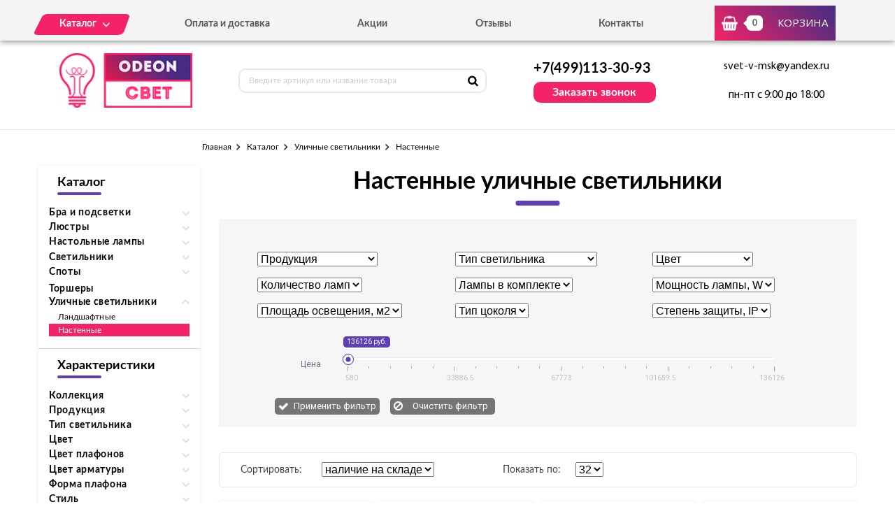

--- FILE ---
content_type: text/html; charset=UTF-8
request_url: https://odeon-svet.ru/katalog/ulichnye-svetilniki-nastennye?page=2
body_size: 11806
content:
<!DOCTYPE html>
<html lang="ru">
<head>
  <meta charset="utf-8">

  <link rel="stylesheet" type="text/css" href="/assets/6a07b225/listview/styles.css" />
<link rel="stylesheet" type="text/css" href="/assets/a9141c99/pager.css" />
<title>Уличный настенный светильник Odeon Light купить в Москве по цене от «Odeon-svet» - страница №2</title>
  <meta name="description" content="Настенные уличные светильники - страница №2" />
  <meta name="keywords" content="Настенные уличные светильники - страница №2" />

  <link rel="shortcut icon" href="/img/favicon.ico" type="image/x-icon">
  <meta http-equiv="X-UA-Compatible" content="IE=edge">
  <meta name="viewport" content="width=device-width, initial-scale=1, maximum-scale=1">
  <meta name = "format-detection" content = "telephone=no">
  <link href="https://fonts.googleapis.com/css?family=Montserrat:400,600,700,800|Open+Sans|Roboto&amp;subset=cyrillic" rel="stylesheet">
  <link rel="stylesheet" href="/libs/fancybox/jquery.fancybox.css">
  <link rel="stylesheet" href="/libs/swiper/swiper.css">
  <link rel="stylesheet" href="/libs/jquery-ui/jquery-ui.min.css">
  <link rel="stylesheet" href="/libs/jQueryFormStylerMaster/jquery.formstyler.css">
  <link rel="stylesheet" href="/css/normalize.css">
  <link rel="stylesheet" href="/css/fonts.css">
  <link rel="stylesheet" href="/css/main.css">

  <script async src="https://www.googletagmanager.com/gtag/js?id=UA-156837008-1"></script>
  <script>
    window.dataLayer = window.dataLayer || [];
    function gtag(){dataLayer.push(arguments);}
    gtag('js', new Date());

    gtag('config', 'UA-156837008-1');
  </script>

</head><body>

<div class="site-wrap">
    <header class="main-header">
        <div class="main-header-wrap1">
            <div class="container">
                <div class="main-header-flex-container1">
                    <nav class="main-header-nav"><ul class="main-header-list" id="menu1"><li class="link-menu"><a href='/katalog' class=""><span>Каталог</span></a><ul style="display: none" class="hidden_list1 menu-style1"><li><a href='/katalog/bra-i-podsvetki' class="">Бра и подсветки</a></li><li><a href='/katalog/lyustry-odeon' class="">Люстры</a></li><li><a href='/katalog/nastolnye-lampy-odeon' class="">Настольные лампы</a></li><li><a href='/katalog/svetilniki-odeon' class="">Светильники</a></li><li><a href='/katalog/spoty-odeon' class="">Споты</a></li><li><a href='/katalog/torshery-odeon' class="">Торшеры</a></li><li><a href='/katalog/ulichnye-svetilniki-odeon' class="">Уличное освещение</a></li></ul></li><li><a href='/oplata-i-dostavka' class="">Оплата и доставка</a></li><li><a href='/akcii' class="">Акции</a></li><li><a href='/otzyvy' class="">Отзывы</a></li><li><a href='/kontakty' class="">Контакты</a></li></ul></nav>
                    <div class="main-header-bascket-wrap">
                        <a href="/cart" class="main-header-bascket fancybox">
                            <b id="top_basket">0</b>
                            <span>Корзина</span>
                        </a>
                    </div>
                    <div class="menuToggle"></div>
                </div>
            </div>
            <div class="menu"><ul class="menu-list1"><li><a href='/katalog' class="mobdop ">Каталог</a><ul class="menu-list2"><li><a href='/katalog/bra-i-podsvetki' class="">Бра и подсветки</a></li><li><a href='/katalog/lyustry-odeon' class="">Люстры</a></li><li><a href='/katalog/nastolnye-lampy-odeon' class="">Настольные лампы</a></li><li><a href='/katalog/svetilniki-odeon' class="">Светильники</a></li><li><a href='/katalog/spoty-odeon' class="">Споты</a></li><li><a href='/katalog/torshery-odeon' class="">Торшеры</a></li><li><a href='/katalog/ulichnye-svetilniki-odeon' class="">Уличное освещение</a></li></ul></li><li><a href='/oplata-i-dostavka' class="">Оплата и доставка</a></li><li><a href='/akcii' class="">Акции</a></li><li><a href='/otzyvy' class="">Отзывы</a></li><li><a href='/kontakty' class="">Контакты</a></li></ul></div>
        </div>
        <div class="main-header-wrap2">
            <div class="container">
                <div class="main-header-flex-container2">
                    <a href="/" class="main-header-logo">
                        <img src="/images/info/logo_1575985064.png" alt="Логотип">
                    </a>
                    <div class="main-header-serch">
                        <form action="/search" class="main-header-search-form" method="GET" id="topcleversearch">
                            <input type="search" name="q" id="queryfastclever" placeholder="Введите артикул или название товара">
                            <button class="search-btn" type="submit"></button>
                        </form>
                    </div>
                    <div class="main-header-feedback">
                        <div class="main-header-feedback-wrap1">
                            <a href="tel:+7(499)113-30-93" class="main-header-tel">+7(499)113-30-93</a>
                        </div>
                        <div class="main-header-feedback-wrap2">
                            <a data-fancybox data-src="#popup-feedback-fancybox" class="btn1">Заказать звонок</a>
                        </div>
                    </div>
                    <div class="main-header-info">
                        <a href="mailto:svet-v-msk@yandex.ru">svet-v-msk@yandex.ru</a>
                        <span>пн-пт с 9:00 до 18:00</span>
                    </div>
                </div>
            </div>
        </div>
    </header>    <main>
        <section class="breadcrumbs">
    <div class="container">
        <ul class="breadcrumbs-list">
<li><a href="/">Главная</a></li><li><a href="/katalog" title="">Каталог</a></li><li><a href="/katalog/ulichnye-svetilniki-odeon" title="Уличные светильники, Уличные светильники цена, Уличные светильники купить, Уличные светильники недорого">Уличные светильники</a></li><li>Настенные</li></ul>    </div>
</section>
<section class="catalog">
    <div class="container">
        <div class="catalog-flex-wrap">

            <div class="catalog-wrap1"><div class="catalog-search"><h3>Каталог</h3>
						<div class="catalog-list1"><div class="catalog-item"><div class="open_toggle">Бра и подсветки</div>
                        <div style="display: none;" class="block_toggle"><ul class="catalog-list1"><li><a href='/katalog/s-1-plafonom' class="">С 1 плафоном</a></li><li><a href='/katalog/s-2-plafonami' class="">С 2 плафонами</a></li><li><a href='/katalog/s-3-plafonami' class="">С 3 плафонами</a></li><li><a href='/katalog/podsvetka-dlya-zerkal' class="">Подсветка для зеркал</a></li><li><a href='/katalog/podsvetka-dlya-kartin' class="">Подсветка для картин</a></li></ul></div></div><div class="catalog-item"><div class="open_toggle">Люстры</div>
                        <div style="display: none;" class="block_toggle"><ul class="catalog-list1"><li><a href='/katalog/podvesnye' class="">Подвесные</a></li><li><a href='/katalog/potolochnye' class="">Потолочные</a></li><li><a href='/katalog/hrustalnye' class="">Хрустальные</a></li></ul></div></div><div class="catalog-item"><div class="open_toggle">Настольные лампы</div>
                        <div style="display: none;" class="block_toggle"><ul class="catalog-list1"><li><a href='/katalog/ofisnye' class="">Офисные</a></li><li><a href='/katalog/detskie' class="">Детские</a></li><li><a href='/katalog/dekorativnye' class="">Декоративные</a></li></ul></div></div><div class="catalog-item"><div class="open_toggle">Светильники</div>
                        <div style="display: none;" class="block_toggle"><ul class="catalog-list1"><li><a href='/katalog/nastennye' class="">Настенные</a></li><li><a href='/katalog/svetilniki-podvesnye' class="">Подвесные</a></li><li><a href='/katalog/svetilniki-potolochnye' class="">Потолочные</a></li><li><a href='/katalog/nakladnye' class="">Накладные</a></li><li><a href='/katalog/trekovye' class="">Трековые</a></li></ul></div></div><div class="catalog-item"><div class="open_toggle">Споты</div>
                        <div style="display: none;" class="block_toggle"><ul class="catalog-list1"><li><a href='/katalog/spoty-s-1-plafonom' class="">С 1 плафоном</a></li><li><a href='/katalog/spoty-s-2-plafonami' class="">С 2 плафонами</a></li><li><a href='/katalog/s-3-i-bolee-plafonami' class="">С 3 и более плафонами</a></li></ul></div></div><div class="catalog-item"><a href='/katalog/torshery-odeon'>Торшеры</a></div><div class="catalog-item"><div class="open_toggle active">Уличные светильники</div>
                        <div style="display: block;" class="block_toggle"><ul class="catalog-list1"><li><a href='/katalog/landshaftnye' class="">Ландшафтные</a></li><li><a href='/katalog/ulichnye-svetilniki-nastennye' class="active">Настенные</a></li></ul></div></div></div></div><div class="catalog-search"><h3>Характеристики</h3><div class="catalog-list1"><div class="catalog-item"><div class="open_toggle1">Коллекция</div><div style="display: none" class="block_toggle1"><ul class="catalog-list1"><li><a class="" href="/tovary/kollekciya/adriana">Adriana (6)</a></li><li><a class="" href="/tovary/kollekciya/aletti">Aletti (4)</a></li><li><a class="" href="/tovary/kollekciya/alicante">Alicante (5)</a></li><li><a class="" href="/tovary/kollekciya/alna">Alna (2)</a></li><li><a class="" href="/tovary/kollekciya/ameli">Ameli (5)</a></li><li><a class="" href="/tovary/kollekciya/aria">Aria (3)</a></li><li><a class="" href="/tovary/kollekciya/arta">Arta (12)</a></li><li><a class="" href="/tovary/kollekciya/aster">Aster (4)</a></li><li><a class="" href="/tovary/kollekciya/atolo">Atolo (4)</a></li><li><a class="" href="/tovary/kollekciya/aura">Aura (6)</a></li><li><a class="" href="/tovary/kollekciya/aurelia">Aurelia (4)</a></li><li><a class="" href="/tovary/kollekciya/axton">Axton (2)</a></li><li><a class="" href="/tovary/kollekciya/baha">Baha (1)</a></li><li><a class="" href="/tovary/kollekciya/barca">Barca (2)</a></li><li><a class="" href="/tovary/kollekciya/batto">Batto (5)</a></li><li><a class="" href="/tovary/kollekciya/boccolo">Boccolo (4)</a></li><li><a class="" href="/tovary/kollekciya/bolli">Bolli (9)</a></li><li><a class="" href="/tovary/kollekciya/carolis">Carolis (2)</a></li><li><a class="" href="/tovary/kollekciya/casti">Casti (3)</a></li><li><a class="" href="/tovary/kollekciya/cemeta">Cemeta (5)</a></li><li><a class="" href="/tovary/kollekciya/charlie">Charlie (6)</a></li><li><a class="" href="/tovary/kollekciya/corbi">Corbi (1)</a></li><li><a class="" href="/tovary/kollekciya/corniola">Corniola (3)</a></li><li><a class="" href="/tovary/kollekciya/corsa">Corsa (5)</a></li><li><a class="" href="/tovary/kollekciya/corse">Corse (12)</a></li><li><a class="" href="/tovary/kollekciya/costa">Costa (2)</a></li><li><a class="" href="/tovary/kollekciya/cralli">Cralli (2)</a></li><li><a class="" href="/tovary/kollekciya/credo">Credo (3)</a></li><li><a class="" href="/tovary/kollekciya/cruz">Cruz (8)</a></li><li><a class="" href="/tovary/kollekciya/daravis">Daravis (4)</a></li><li><a class="" href="/tovary/kollekciya/diora">Diora (2)</a></li><li><a class="" href="/tovary/kollekciya/drop">Drop (3)</a></li><li><a class="" href="/tovary/kollekciya/duetta">Duetta (9)</a></li><li><a class="" href="/tovary/kollekciya/eclissi">Eclissi (2)</a></li><li><a class="" href="/tovary/kollekciya/elisa">Elisa (3)</a></li><li><a class="" href="/tovary/kollekciya/eloi">Eloi (2)</a></li><li><a class="" href="/tovary/kollekciya/eruca">Eruca (5)</a></li><li><a class="" href="/tovary/kollekciya/esma">Esma (3)</a></li><li><a class="" href="/tovary/kollekciya/fartu">Fartu (1)</a></li><li><a class="" href="/tovary/kollekciya/femina-chrome">Femina Chrome (3)</a></li><li><a class="" href="/tovary/kollekciya/forta">Forta (5)</a></li><li><a class="" href="/tovary/kollekciya/garden">Garden (3)</a></li><li><a class="" href="/tovary/kollekciya/gemena">Gemena (4)</a></li><li><a class="" href="/tovary/kollekciya/gips">Gips (4)</a></li><li><a class="" href="/tovary/kollekciya/glen">Glen (4)</a></li><li><a class="" href="/tovary/kollekciya/glosse">Glosse (3)</a></li><li><a class="" href="/tovary/kollekciya/hill">Hill (3)</a></li><li><a class="" href="/tovary/kollekciya/holger">Holger (6)</a></li><li><a class="" href="/tovary/kollekciya/hotel">Hotel (4)</a></li><li><a class="" href="/tovary/kollekciya/house">House (5)</a></li><li><a class="" href="/tovary/kollekciya/ibra">Ibra (3)</a></li><li><a class="" href="/tovary/kollekciya/izar">Izar (5)</a></li><li><a class="" href="/tovary/kollekciya/izzo">Izzo (3)</a></li><li><a class="" href="/tovary/kollekciya/jolly">Jolly (3)</a></li><li><a class="" href="/tovary/kollekciya/lerta">Lerta (1)</a></li><li><a class="" href="/tovary/kollekciya/lofia">Lofia (6)</a></li><li><a class="" href="/tovary/kollekciya/luigi">Luigi (4)</a></li><li><a class="" href="/tovary/kollekciya/lurdi">Lurdi (9)</a></li><li><a class="" href="/tovary/kollekciya/magno">Magno (4)</a></li><li><a class="" href="/tovary/kollekciya/mansy">Mansy (3)</a></li><li><a class="" href="/tovary/kollekciya/merida">Merida (4)</a></li><li><a class="" href="/tovary/kollekciya/moden">Moden (1)</a></li><li><a class="" href="/tovary/kollekciya/mosaic">Mosaic (1)</a></li><li><a class="" href="/tovary/kollekciya/nargiz">Nargiz (3)</a></li><li><a class="" href="/tovary/kollekciya/niagara">Niagara (6)</a></li><li><a class="" href="/tovary/kollekciya/ofelia">Ofelia (3)</a></li><li><a class="" href="/tovary/kollekciya/oland">Oland (2)</a></li><li><a class="" href="/tovary/kollekciya/ottico">Ottico (6)</a></li><li><a class="" href="/tovary/kollekciya/padma">Padma (4)</a></li><li><a class="" href="/tovary/kollekciya/pati">Pati (4)</a></li><li><a class="" href="/tovary/kollekciya/pavia">Pavia (9)</a></li><li><a class="" href="/tovary/kollekciya/peta">Peta (4)</a></li><li><a class="" href="/tovary/kollekciya/pika">Pika (8)</a></li><li><a class="" href="/tovary/kollekciya/ponga">Ponga (7)</a></li><li><a class="" href="/tovary/kollekciya/presto">Presto (4)</a></li><li><a class="" href="/tovary/kollekciya/rebel">Rebel (4)</a></li><li><a class="" href="/tovary/kollekciya/rondo">Rondo (2)</a></li><li><a class="" href="/tovary/kollekciya/salar">Salar (3)</a></li><li><a class="" href="/tovary/kollekciya/salona">Salona (9)</a></li><li><a class="" href="/tovary/kollekciya/sandia">Sandia (2)</a></li><li><a class="" href="/tovary/kollekciya/sandrina">Sandrina (6)</a></li><li><a class="" href="/tovary/kollekciya/sapia">Sapia (8)</a></li><li><a class="" href="/tovary/kollekciya/scoppa">Scoppa (4)</a></li><li><a class="" href="/tovary/kollekciya/solario">Solario (10)</a></li><li><a class="" href="/tovary/kollekciya/sole">Sole (8)</a></li><li><a class="" href="/tovary/kollekciya/trend">Trend (3)</a></li><li><a class="" href="/tovary/kollekciya/tube">Tube (4)</a></li><li><a class="" href="/tovary/kollekciya/velute">Velute (4)</a></li><li><a class="" href="/tovary/kollekciya/viga">Viga (2)</a></li><li><a class="" href="/tovary/kollekciya/vincere">Vincere (8)</a></li><li><a class="" href="/tovary/kollekciya/volo">Volo (6)</a></li><li><a class="" href="/tovary/kollekciya/want">Want (2)</a></li><li><a class="" href="/tovary/kollekciya/wass">Wass (3)</a></li><li><a class="" href="/tovary/kollekciya/whitney">Whitney (2)</a></li><li><a class="" href="/tovary/kollekciya/woody">Woody (8)</a></li><li><a class="" href="/tovary/kollekciya/yun">Yun (3)</a></li><li><a class="" href="/tovary/kollekciya/zamia">Zamia (1)</a></li></ul></div></div><div class="catalog-item"><div class="open_toggle1">Продукция</div><div style="display: none" class="block_toggle1"><ul class="catalog-list1"><li><a class="" href="/tovary/produkciya/bra-i-podsvetki">Бра и подсветки (280)</a></li><li><a class="" href="/tovary/produkciya/lyustra">Люстра (418)</a></li><li><a class="" href="/tovary/produkciya/nastolnye-lampy">Настольные лампы (85)</a></li><li><a class="" href="/tovary/produkciya/svetilnik">Светильник (628)</a></li><li><a class="" href="/tovary/produkciya/spot">Спот (171)</a></li><li><a class="" href="/tovary/produkciya/torshery">Торшеры (34)</a></li><li><a class="" href="/tovary/produkciya/ulichnoe-osveshchenie">Уличное освещение (94)</a></li></ul></div></div><div class="catalog-item"><div class="open_toggle1">Тип светильника</div><div style="display: none" class="block_toggle1"><ul class="catalog-list1"><li><a class="" href="/tovary/tip-svetilnika/arhitekturnye">Архитектурные (1)</a></li><li><a class="" href="/tovary/tip-svetilnika/bolshie-lyustry">Большие люстры (21)</a></li><li><a class="" href="/tovary/tip-svetilnika/gibkie-bra">Гибкие бра (5)</a></li><li><a class="" href="/tovary/tip-svetilnika/gipsovye-svetilniki">Гипсовые светильники (16)</a></li><li><a class="" href="/tovary/tip-svetilnika/dekorativnye">Декоративные (50)</a></li><li><a class="" href="/tovary/tip-svetilnika/detskie">Детские (9)</a></li><li><a class="" href="/tovary/tip-svetilnika/dlya-chteniya">Для чтения (12)</a></li><li><a class="" href="/tovary/tip-svetilnika/landshaftnye">Ландшафтные (17)</a></li><li><a class="" href="/tovary/tip-svetilnika/loft-svetilniki">Лофт светильники (16)</a></li><li><a class="" href="/tovary/tip-svetilnika/lyustry-na-shtange">Люстры на штанге (10)</a></li><li><a class="" href="/tovary/tip-svetilnika/na-strubcine">На струбцине (7)</a></li><li><a class="" href="/tovary/tip-svetilnika/nakladnye-svetilniki">Накладные светильники (60)</a></li><li><a class="" href="/tovary/tip-svetilnika/nastennyi">Настенный (122)</a></li><li><a class="" href="/tovary/tip-svetilnika/ofisnye">Офисные (19)</a></li><li><a class="" href="/tovary/tip-svetilnika/podvesnoi">Подвесной (539)</a></li><li><a class="" href="/tovary/tip-svetilnika/podsvetka-dlya-zerkal">Подсветка для зеркал (25)</a></li><li><a class="" href="/tovary/tip-svetilnika/podsvetka-dlya-kartin">Подсветка для картин (20)</a></li><li><a class="" href="/tovary/tip-svetilnika/potolochnyi">Потолочный (204)</a></li><li><a class="" href="/tovary/tip-svetilnika/s-1-plafonom">С 1 плафоном (293)</a></li><li><a class="" href="/tovary/tip-svetilnika/s-2-i-bolee-plafonami">С 2 и более плафонами (7)</a></li><li><a class="" href="/tovary/tip-svetilnika/s-2-plafonami">С 2 плафонами (69)</a></li><li><a class="" href="/tovary/tip-svetilnika/s-3-i-bolee-plafonami">С 3 и более плафонами (50)</a></li><li><a class="" href="/tovary/tip-svetilnika/s-3-plafonami">С 3 плафонами (4)</a></li><li><a class="" href="/tovary/tip-svetilnika/trekovyi">Трековый (41)</a></li><li><a class="" href="/tovary/tip-svetilnika/ulichnye-nastennye">Уличные настенные (49)</a></li><li><a class="" href="/tovary/tip-svetilnika/ulichnyi">Уличный (27)</a></li><li><a class="" href="/tovary/tip-svetilnika/hrustalnye-lyustry">Хрустальные люстры (17)</a></li></ul></div></div><div class="catalog-item"><div class="open_toggle1">Цвет</div><div style="display: none" class="block_toggle1"><ul class="catalog-list1"><li><a class="" href="/tovary/cvet/bezhevyi">Бежевый (99)</a></li><li><a class="" href="/tovary/cvet/belyi">Белый (713)</a></li><li><a class="" href="/tovary/cvet/bronza">Бронза (82)</a></li><li><a class="" href="/tovary/cvet/venge">Венге (4)</a></li><li><a class="" href="/tovary/cvet/goluboi">Голубой (4)</a></li><li><a class="" href="/tovary/cvet/dymchatyi">Дымчатый (5)</a></li><li><a class="" href="/tovary/cvet/zheltyi">Желтый (2)</a></li><li><a class="" href="/tovary/cvet/zelenyi">Зеленый (6)</a></li><li><a class="" href="/tovary/cvet/zolotoi">Золотой (88)</a></li><li><a class="" href="/tovary/cvet/korichnevyi">Коричневый (90)</a></li><li><a class="" href="/tovary/cvet/krasnyi">Красный (16)</a></li><li><a class="" href="/tovary/cvet/kremovyi">Кремовый (6)</a></li><li><a class="" href="/tovary/cvet/matovyi-nikel">Матовый никель (25)</a></li><li><a class="" href="/tovary/cvet/med">Медь (7)</a></li><li><a class="" href="/tovary/cvet/oranzhevyi">Оранжевый (2)</a></li><li><a class="" href="/tovary/cvet/prozrachnyi">Прозрачный (3)</a></li><li><a class="" href="/tovary/cvet/raznocvetnyi">Разноцветный (19)</a></li><li><a class="" href="/tovary/cvet/rozovyi">Розовый (23)</a></li><li><a class="" href="/tovary/cvet/serebro">Серебро (27)</a></li><li><a class="" href="/tovary/cvet/seryi">Серый (83)</a></li><li><a class="" href="/tovary/cvet/sinii">Синий (17)</a></li><li><a class="" href="/tovary/cvet/temno-seryi">Тёмно-серый (9)</a></li><li><a class="" href="/tovary/cvet/fioletovyi">Фиолетовый (6)</a></li><li><a class="" href="/tovary/cvet/hrom">Хром (180)</a></li><li><a class="" href="/tovary/cvet/chernyi">Черный (193)</a></li><li><a class="" href="/tovary/cvet/yantarnyi">Янтарный (1)</a></li></ul></div></div><div class="catalog-item"><div class="open_toggle1">Цвет плафонов</div><div style="display: none" class="block_toggle1"><ul class="catalog-list1"><li><a class="" href="/tovary/cvet-plafonov/bezhevyi">Бежевый (88)</a></li><li><a class="" href="/tovary/cvet-plafonov/belyi">Белый (723)</a></li><li><a class="" href="/tovary/cvet-plafonov/bronza">Бронза (35)</a></li><li><a class="" href="/tovary/cvet-plafonov/venge">Венге (4)</a></li><li><a class="" href="/tovary/cvet-plafonov/goluboi">Голубой (3)</a></li><li><a class="" href="/tovary/cvet-plafonov/dymchatyi">Дымчатый (2)</a></li><li><a class="" href="/tovary/cvet-plafonov/zheltyi">Желтый (1)</a></li><li><a class="" href="/tovary/cvet-plafonov/zelenyi">Зеленый (5)</a></li><li><a class="" href="/tovary/cvet-plafonov/zoloto">Золото (54)</a></li><li><a class="" href="/tovary/cvet-plafonov/korichnevyi">Коричневый (24)</a></li><li><a class="" href="/tovary/cvet-plafonov/krasnyi">Красный (3)</a></li><li><a class="" href="/tovary/cvet-plafonov/kremovyi">Кремовый (12)</a></li><li><a class="" href="/tovary/cvet-plafonov/matovyi">Матовый (2)</a></li><li><a class="" href="/tovary/cvet-plafonov/matovyi-nikel">Матовый никель (21)</a></li><li><a class="" href="/tovary/cvet-plafonov/med">Медь (4)</a></li><li><a class="" href="/tovary/cvet-plafonov/oranzhevyi">Оранжевый (1)</a></li><li><a class="" href="/tovary/cvet-plafonov/prozrachnyi">Прозрачный (198)</a></li><li><a class="" href="/tovary/cvet-plafonov/raznocvetnyi">Разноцветный (34)</a></li><li><a class="" href="/tovary/cvet-plafonov/rozovyi">Розовый (19)</a></li><li><a class="" href="/tovary/cvet-plafonov/serebro">Серебро (26)</a></li><li><a class="" href="/tovary/cvet-plafonov/seryi">Серый (75)</a></li><li><a class="" href="/tovary/cvet-plafonov/sinii">Синий (11)</a></li><li><a class="" href="/tovary/cvet-plafonov/fioletovyi">Фиолетовый (3)</a></li><li><a class="" href="/tovary/cvet-plafonov/hrom">Хром (98)</a></li><li><a class="" href="/tovary/cvet-plafonov/chernyi">Черный (137)</a></li><li><a class="" href="/tovary/cvet-plafonov/yantarnyi">Янтарный (1)</a></li></ul></div></div><div class="catalog-item"><div class="open_toggle1">Цвет арматуры</div><div style="display: none" class="block_toggle1"><ul class="catalog-list1"><li><a class="" href="/tovary/cvet-armatury/bezhevyi">Бежевый (21)</a></li><li><a class="" href="/tovary/cvet-armatury/belyi">Белый (319)</a></li><li><a class="" href="/tovary/cvet-armatury/belyi-perlamutrovyi">Белый перламутровый (3)</a></li><li><a class="" href="/tovary/cvet-armatury/bronza">Бронза (185)</a></li><li><a class="" href="/tovary/cvet-armatury/venge">Венге (4)</a></li><li><a class="" href="/tovary/cvet-armatury/goluboi">Голубой (1)</a></li><li><a class="" href="/tovary/cvet-armatury/zelenyi">Зеленый (6)</a></li><li><a class="" href="/tovary/cvet-armatury/zoloto">Золото (187)</a></li><li><a class="" href="/tovary/cvet-armatury/korichnevyi">Коричневый (106)</a></li><li><a class="" href="/tovary/cvet-armatury/krasnyi">Красный (1)</a></li><li><a class="" href="/tovary/cvet-armatury/matovyi-nikel">Матовый никель (76)</a></li><li><a class="" href="/tovary/cvet-armatury/med">Медь (23)</a></li><li><a class="" href="/tovary/cvet-armatury/raznocvetnyi">Разноцветный (4)</a></li><li><a class="" href="/tovary/cvet-armatury/rozovyi">Розовый (3)</a></li><li><a class="" href="/tovary/cvet-armatury/serebro">Серебро (44)</a></li><li><a class="" href="/tovary/cvet-armatury/seryi">Серый (46)</a></li><li><a class="" href="/tovary/cvet-armatury/sinii">Синий (5)</a></li><li><a class="" href="/tovary/cvet-armatury/temno-seryi">Тёмно-серый (9)</a></li><li><a class="" href="/tovary/cvet-armatury/hrom">Хром (452)</a></li><li><a class="" href="/tovary/cvet-armatury/chernyi">Черный (210)</a></li></ul></div></div><div class="catalog-item"><div class="open_toggle1">Форма плафона</div><div style="display: none" class="block_toggle1"><ul class="catalog-list1"><li><a class="" href="/tovary/forma-plafona/abazhur">Абажур (21)</a></li><li><a class="" href="/tovary/forma-plafona/bez-plafona">Без плафона (122)</a></li><li><a class="" href="/tovary/forma-plafona/dekorativnyi">Декоративный (45)</a></li><li><a class="" href="/tovary/forma-plafona/kvadratnyi">Квадратный (47)</a></li><li><a class="" href="/tovary/forma-plafona/konusnyi">Конусный (339)</a></li><li><a class="" href="/tovary/forma-plafona/kruglyi">Круглый (290)</a></li><li><a class="" href="/tovary/forma-plafona/oval">Овал (208)</a></li><li><a class="" href="/tovary/forma-plafona/piramida">Пирамида (33)</a></li><li><a class="" href="/tovary/forma-plafona/polukrug">Полукруг (96)</a></li><li><a class="" href="/tovary/forma-plafona/prizma">Призма (10)</a></li><li><a class="" href="/tovary/forma-plafona/pryamougolnyi">Прямоугольный (74)</a></li><li><a class="" href="/tovary/forma-plafona/trapeciya">Трапеция (11)</a></li><li><a class="" href="/tovary/forma-plafona/treugolnyi">Треугольный (2)</a></li><li><a class="" href="/tovary/forma-plafona/floristika">Флористика (68)</a></li><li><a class="" href="/tovary/forma-plafona/cilindr">Цилиндр (338)</a></li></ul></div></div><div class="catalog-item"><div class="open_toggle1">Стиль</div><div style="display: none" class="block_toggle1"><ul class="catalog-list1"><li><a class="" href="/tovary/stil/art-deko">Арт-деко (120)</a></li><li><a class="" href="/tovary/stil/vostochnyi">Восточный (39)</a></li><li><a class="" href="/tovary/stil/zamkovyi">Замковый (26)</a></li><li><a class="" href="/tovary/stil/kantri">Кантри (65)</a></li><li><a class="" href="/tovary/stil/klassika">Классика (159)</a></li><li><a class="" href="/tovary/stil/loft">Лофт (76)</a></li><li><a class="" href="/tovary/stil/modern">Модерн (218)</a></li><li><a class="" href="/tovary/stil/morskoy">Морской (12)</a></li><li><a class="" href="/tovary/stil/provans">Прованс (123)</a></li><li><a class="" href="/tovary/stil/retro">Ретро (29)</a></li><li><a class="" href="/tovary/stil/sovremennyi">Современный (456)</a></li><li><a class="" href="/tovary/stil/tiffani">Тиффани (14)</a></li><li><a class="" href="/tovary/stil/hai-tek">Хай-тек (373)</a></li></ul></div></div><div class="catalog-item"><div class="open_toggle1">Интерьер</div><div style="display: none" class="block_toggle1"><ul class="catalog-list1"><li><a class="" href="/tovary/interer/dlya-bolshih-zalov">Для больших залов (15)</a></li><li><a class="" href="/tovary/interer/dlya-vannoi">Для ванной (62)</a></li><li><a class="" href="/tovary/interer/dlya-gostinoi">Для гостиной (491)</a></li><li><a class="" href="/tovary/interer/dlya-detskoi">Для детской (27)</a></li><li><a class="" href="/tovary/interer/dlya-kafe-restoranov">Для кафе, ресторанов (121)</a></li><li><a class="" href="/tovary/interer/dlya-kuhni">Для кухни (231)</a></li><li><a class="" href="/tovary/interer/dlya-magazina">Для магазина (36)</a></li><li><a class="" href="/tovary/interer/dlya-ofisa">Для офиса (79)</a></li><li><a class="" href="/tovary/interer/dlya-prihozhei">Для прихожей (196)</a></li><li><a class="" href="/tovary/interer/dlya-spalni">Для спальни (338)</a></li><li><a class="" href="/tovary/interer/dlya-ekspozicii">Для экспозиции (18)</a></li></ul></div></div><div class="catalog-item"><div class="open_toggle1">Тип цоколя</div><div style="display: none" class="block_toggle1"><ul class="catalog-list1"><li><a class="" href="/tovary/tip-cokolya/led">LED (388)</a></li></ul></div></div></div></div></div>
            <div class="catalog-wrap2">

                
                <div class="catalog-filter">
                    <h2>Настенные уличные светильники</h2>
                    <div class="catalog-form" id="filtrdiv"><div class="catalog-form-select-wrap"><select class="sel_filtr" id="sel_24"><option value="">Продукция</option><option value="1494">Бра и подсветки</option><option value="1489">Люстра</option><option value="1490">Настольные лампы</option><option value="1491">Светильник</option><option value="1495">Спот</option><option value="1492">Торшеры</option><option value="1493">Уличное освещение</option></select></div><div class="catalog-form-select-wrap"><select class="sel_filtr" id="sel_25"><option value="">Тип светильника</option><option value="1507">Архитектурные</option><option value="1516">Большие люстры</option><option value="1512">Гибкие бра</option><option value="1521">Гипсовые светильники</option><option value="1498">Декоративные</option><option value="1515">Детские</option><option value="1501">Для чтения</option><option value="1506">Ландшафтные</option><option value="1517">Лофт светильники</option><option value="1520">Люстры на штанге</option><option value="1514">На струбцине</option><option value="1519">Накладные светильники</option><option value="1499">Настенный</option><option value="1503">Офисные</option><option value="1496">Подвесной</option><option value="1508">Подсветка для зеркал</option><option value="1509">Подсветка для картин</option><option value="1497">Потолочный</option><option value="1500">С 1 плафоном</option><option value="1502">С 2 и более плафонами</option><option value="1511">С 2 плафонами</option><option value="1510">С 3 и более плафонами</option><option value="1513">С 3 плафонами</option><option value="1522">Трековый</option><option value="1505">Уличные настенные</option><option value="1504">Уличный</option><option value="1518">Хрустальные люстры</option></select></div><div class="catalog-form-select-wrap"><select class="sel_filtr" id="sel_18"><option value="">Цвет</option><option value="1379">Бежевый</option><option value="1378">Белый</option><option value="1387">Бронза</option><option value="1401">Венге</option><option value="1398">Голубой</option><option value="1403">Дымчатый</option><option value="1384">Желтый</option><option value="1383">Зеленый</option><option value="1386">Золотой</option><option value="1380">Коричневый</option><option value="1393">Красный</option><option value="1396">Кремовый</option><option value="1391">Матовый никель</option><option value="1399">Медь</option><option value="1392">Оранжевый</option><option value="1394">Прозрачный</option><option value="1389">Разноцветный</option><option value="1381">Розовый</option><option value="1395">Серебро</option><option value="1388">Серый</option><option value="1382">Синий</option><option value="1400">Тёмно-серый</option><option value="1397">Фиолетовый</option><option value="1385">Хром</option><option value="1390">Черный</option><option value="1402">Янтарный</option></select></div><div class="catalog-form-select-wrap"><select class="sel_filtr" id="sel_6"><option value="">Количество ламп</option><option value="1098">1</option><option value="1101">10</option><option value="1100">11</option><option value="1096">12</option><option value="1105">14</option><option value="1102">15</option><option value="1104">16</option><option value="1099">2</option><option value="1092">3</option><option value="1103">36</option><option value="1093">4</option><option value="1090">5</option><option value="1091">6</option><option value="1095">7</option><option value="1094">8</option><option value="1097">9</option></select></div><div class="catalog-form-select-wrap"><select class="sel_filtr" id="sel_28"><option value="">Лампы в комплекте</option><option value="1819">Да</option></select></div><div class="catalog-form-select-wrap"><select class="sel_filtr" id="sel_7"><option value="">Мощность лампы, W</option><option value="1155">10</option><option value="1114">100</option><option value="1148">102</option><option value="1169">108</option><option value="1151">109</option><option value="1172">11</option><option value="1137">114</option><option value="1158">115</option><option value="1117">12</option><option value="1136">126</option><option value="1139">13</option><option value="1153">131</option><option value="1163">14</option><option value="1173">15</option><option value="1133">150</option><option value="1152">16</option><option value="1121">18</option><option value="1178">19</option><option value="1183">2</option><option value="1112">20</option><option value="1147">21</option><option value="1165">23</option><option value="1110">24</option><option value="1108">25</option><option value="1179">26</option><option value="1116">28</option><option value="1174">29</option><option value="1166">3</option><option value="1167">30</option><option value="1118">300</option><option value="1176">31</option><option value="1154">32</option><option value="1120">33</option><option value="1149">34</option><option value="1109">35</option><option value="1122">36</option><option value="1170">37</option><option value="1168">38</option><option value="1115">4</option><option value="1106">40</option><option value="1113">42</option><option value="1140">44</option><option value="1123">45</option><option value="1143">46</option><option value="1131">48</option><option value="1129">49</option><option value="1162">5</option><option value="1119">50</option><option value="1144">51</option><option value="1111">53</option><option value="1124">54</option><option value="1138">57</option><option value="1160">58</option><option value="1130">6</option><option value="1107">60</option><option value="1126">61</option><option value="1164">63</option><option value="1135">64</option><option value="1156">66</option><option value="1141">68</option><option value="1127">7</option><option value="1150">71</option><option value="1125">72</option><option value="1157">73</option><option value="1142">75</option><option value="1161">76</option><option value="1145">79</option><option value="1171">8</option><option value="1146">80</option><option value="1128">81</option><option value="1134">84</option><option value="1175">85</option><option value="1181">86</option><option value="1159">9</option><option value="1180">90</option><option value="1182">95</option><option value="1132">96</option><option value="1177">99</option></select></div><div class="catalog-form-select-wrap"><select class="sel_filtr" id="sel_9"><option value="">Площадь освещения, м2</option><option value="1322">1,3</option><option value="1314">1,8</option><option value="1301">1,9</option><option value="1317">10</option><option value="1291">10,1</option><option value="1288">11,1</option><option value="1319">11,7</option><option value="1289">13,3</option><option value="1306">14,0</option><option value="1298">15,6</option><option value="1290">16,7</option><option value="1296">17,8</option><option value="1300">2,2</option><option value="1325">2,22</option><option value="1307">2,3</option><option value="1323">2,5</option><option value="1327">2,78</option><option value="1310">2,8</option><option value="1302">2,9</option><option value="1318">20</option><option value="1292">20,1</option><option value="1303">21,0</option><option value="1320">22,2</option><option value="1295">23,3</option><option value="1294">26,7</option><option value="1299">3,3</option><option value="1326">3,33</option><option value="1315">3,7</option><option value="1321">30</option><option value="1309">33,3</option><option value="1305">4,4</option><option value="1329">4,44</option><option value="1312">5,5</option><option value="1304">5,6</option><option value="1308">6,0</option><option value="1324">6,67</option><option value="1293">6,7</option><option value="1313">7,3</option><option value="1311">8,3</option><option value="1328">8,89</option><option value="1297">8,9</option></select></div><div class="catalog-form-select-wrap"><select class="sel_filtr" id="sel_10"><option value="">Тип цоколя</option><option value="1330">E14</option><option value="1331">E27</option><option value="1333">G4</option><option value="1332">G9</option><option value="1336">GU10</option><option value="1337">GX5.3</option><option value="1334">LED</option><option value="1335">R7S</option></select></div><div class="catalog-form-select-wrap"><select class="sel_filtr" id="sel_14"><option value="">Степень защиты, IP</option><option value="1350">20</option><option value="1353">23</option><option value="1354">33</option><option value="1356">43</option><option value="1351">44</option><option value="1352">54</option><option value="1355">65</option></select></div><div class="catalog-slider-container">
									<span class="text1">Цена</span>
									<div class="catalog-slider-wrap">
										<div class="catalog-slider">
											<div id="slider-range" class="ui-slider ui-corner-all ui-slider-horizontal ui-widget ui-widget-content">
												<div class="ui-slider-range ui-corner-all ui-widget-header"></div>
												<span tabindex="0" class="ui-slider-handle ui-corner-all ui-state-default">
													<input type="text" id="amount1" readonly value="580 руб.">
												</span>
												<span tabindex="0" class="ui-slider-handle ui-corner-all ui-state-default">
													<input type="text" id="amount2" readonly value="136126 руб.">
												</span>
											</div>
										</div>
										<div class="catalog-scale">
											<i class="line2"></i>
											<i class="line1"></i>
											<i class="line1"></i>
											<i class="line1"></i>
											<i class="line1"></i>
											<i class="line2"></i>
											<i class="line1"></i>
											<i class="line1"></i>
											<i class="line1"></i>
											<i class="line1"></i>
											<i class="line2"></i>
											<i class="line1"></i>
											<i class="line1"></i>
											<i class="line1"></i>
											<i class="line1"></i>
											<i class="line2"></i>
											<i class="line1"></i>
											<i class="line1"></i>
											<i class="line1"></i>
											<i class="line1"></i>
											<i class="line2"></i>
											<b class="value value1">580</b>
											<b class="value value2">33886.5</b>
											<b class="value value3">67773</b>
											<b class="value value4">101659.5</b>
											<b class="value value5">136126</b>
										</div>
									</div>
								</div>
								<div class="catalog-btn-wrap">
									<button class="catalog-btn1 not">Применить фильтр</button>
									<label class="catalog-btn2-wrap">
										<input type="button" class="catalog-btn2" value="Очистить фильтр">
									</label>
								</div></div><input type="hidden" id="min_clear" value="580"><input type="hidden" id="max_clear" value="136126">                </div>

                <div id="tovars_filtr" style="display:none"></div>

                <div id="tovars" class="list-view">
<div class='catalog-sort'><div class="catalog-sort-select-wrap catalog-sort-select-wrap-1">
<span>Сортировать:</span>
<div class="catalog-sort-select"><select id="sortedselect" onchange="getsortedgoods();"><option value='price_asc'>сначала дешевле</option><option value='price_desc'>сначала дороже</option><option value='name_asc'>название А-Я</option><option value='name_desc'>название Я-А</option><option value='amount_desc' selected>наличие на складе</option><option value='amount_asc'>под заказ</option></select></div></div><div class="catalog-sort-select-wrap catalog-sort-select-wrap-2">
<span>Показать по:</span>
<div class="catalog-sort-select"><select id="sizedselect" onchange="getsizedgoods();"><option value='16'>16</option><option value='32' selected>32</option><option value='64'>64</option></select></div></div></div><div class="catalog-list2">
<div class="goods-item">
    <div class="goods-img">
        <img data-src="/images/tovars/982/small_4bae7ee1e49cd802e27b167a22be62d9.jpeg" src="/images/tovars/nofoto.png" alt="Фото товара">
        <a data-fancybox data-src="#popup-view-fancybox" onclick="setfast(982);">
            <span>Быстрый просмотр</span>
        </a>
    </div>
    <div class="goods-text">
        <div class="goods-text-wrap1">
            <h3><a href="/tovar/2319-1w-ulichnyi-nastennyi-svetilnik-odeon-light-lano-2319-1w">Уличный настенный светильник Odeon Light Lano 2319/1W</a></h3>
            <b>4884</b>            <div class="goods-availability goods-availability-off">Нет в наличии</div>
            <div class="goods-btn-wrap1">
                                <a class="btn3 nss" onclick="set_similar('2319-1w-ulichnyi-nastennyi-svetilnik-odeon-light-lano-2319-1w');">Подобрать аналоги</a>
                            </div>
        </div>
        <div class="goods-text-wrap2">
            <div class="goods-btn-wrap2">
                            </div>
        </div>
    </div>
</div>
<div class="goods-item">
    <div class="goods-img">
        <img data-src="/images/tovars/983/small_2d0098b9484a341987c5b11e51d7b79f.jpeg" src="/images/tovars/nofoto.png" alt="Фото товара">
        <a data-fancybox data-src="#popup-view-fancybox" onclick="setfast(983);">
            <span>Быстрый просмотр</span>
        </a>
    </div>
    <div class="goods-text">
        <div class="goods-text-wrap1">
            <h3><a href="/tovar/2320-1w-ulichnyi-nastennyi-svetilnik-odeon-light-lano-2320-1w">Уличный настенный светильник Odeon Light Lano 2320/1W</a></h3>
            <b>2960</b>            <div class="goods-availability goods-availability-off">Нет в наличии</div>
            <div class="goods-btn-wrap1">
                                <a class="btn3 nss" onclick="set_similar('2320-1w-ulichnyi-nastennyi-svetilnik-odeon-light-lano-2320-1w');">Подобрать аналоги</a>
                            </div>
        </div>
        <div class="goods-text-wrap2">
            <div class="goods-btn-wrap2">
                            </div>
        </div>
    </div>
</div>
<div class="goods-item">
    <div class="goods-img">
        <img data-src="/images/tovars/988/small_f06d497659096949ed7c01894ba38694.jpeg" src="/images/tovars/nofoto.png" alt="Фото товара">
        <a data-fancybox data-src="#popup-view-fancybox" onclick="setfast(988);">
            <span>Быстрый просмотр</span>
        </a>
    </div>
    <div class="goods-text">
        <div class="goods-text-wrap1">
            <h3><a href="/tovar/2644-1w-ulichnyi-nastennyi-svetilnik-odeon-light-novara-2644-1w">Уличный настенный светильник Odeon Light Novara 2644/1W</a></h3>
            <b>8150</b>            <div class="goods-availability goods-availability-off">Нет в наличии</div>
            <div class="goods-btn-wrap1">
                                <a class="btn3 nss" onclick="set_similar('2644-1w-ulichnyi-nastennyi-svetilnik-odeon-light-novara-2644-1w');">Подобрать аналоги</a>
                            </div>
        </div>
        <div class="goods-text-wrap2">
            <div class="goods-btn-wrap2">
                            </div>
        </div>
    </div>
</div>
<div class="goods-item">
    <div class="goods-img">
        <img data-src="/images/tovars/989/small_e4ba31fba036a999321d5460f7f2d1d1.jpeg" src="/images/tovars/nofoto.png" alt="Фото товара">
        <a data-fancybox data-src="#popup-view-fancybox" onclick="setfast(989);">
            <span>Быстрый просмотр</span>
        </a>
    </div>
    <div class="goods-text">
        <div class="goods-text-wrap1">
            <h3><a href="/tovar/2649-1wa-ulichnyi-nastennyi-svetilnik-odeon-light-anger-2649-1wa">Уличный настенный светильник Odeon Light Anger 2649/1WA</a></h3>
            <b>8150</b>            <div class="goods-availability goods-availability-off">Нет в наличии</div>
            <div class="goods-btn-wrap1">
                                <a class="btn3 nss" onclick="set_similar('2649-1wa-ulichnyi-nastennyi-svetilnik-odeon-light-anger-2649-1wa');">Подобрать аналоги</a>
                            </div>
        </div>
        <div class="goods-text-wrap2">
            <div class="goods-btn-wrap2">
                            </div>
        </div>
    </div>
</div>
<div class="goods-item">
    <div class="goods-img">
        <img data-src="/images/tovars/995/small_cd2473eef7d52947c67e60b4326d4a9f.jpeg" src="/images/tovars/nofoto.png" alt="Фото товара">
        <a data-fancybox data-src="#popup-view-fancybox" onclick="setfast(995);">
            <span>Быстрый просмотр</span>
        </a>
    </div>
    <div class="goods-text">
        <div class="goods-text-wrap1">
            <h3><a href="/tovar/2689-2w-ulichnyi-nastennyi-svetilnik-odeon-light-pilar-2689-2w">Уличный настенный светильник Odeon Light Pilar 2689/2W</a></h3>
            <b>6870</b>            <div class="goods-availability goods-availability-off">Нет в наличии</div>
            <div class="goods-btn-wrap1">
                                <a class="btn3 nss" onclick="set_similar('2689-2w-ulichnyi-nastennyi-svetilnik-odeon-light-pilar-2689-2w');">Подобрать аналоги</a>
                            </div>
        </div>
        <div class="goods-text-wrap2">
            <div class="goods-btn-wrap2">
                            </div>
        </div>
    </div>
</div>
<div class="goods-item">
    <div class="goods-img">
        <img data-src="/images/tovars/1989/small_9c67c936d383fde37d1b6bb660402a19.jpeg" src="/images/tovars/nofoto.png" alt="Фото товара">
        <a data-fancybox data-src="#popup-view-fancybox" onclick="setfast(1989);">
            <span>Быстрый просмотр</span>
        </a>
    </div>
    <div class="goods-text">
        <div class="goods-text-wrap1">
            <h3><a href="/tovar/4053-1w-ulichnyi-nastennyi-svetilnik-odeon-light-fressi-4053-1w">Уличный настенный светильник Odeon Light Fressi 4053/1W</a></h3>
            <b>3390</b>            <div class="goods-availability goods-availability-off">Нет в наличии</div>
            <div class="goods-btn-wrap1">
                                <a class="btn3 nss" onclick="set_similar('4053-1w-ulichnyi-nastennyi-svetilnik-odeon-light-fressi-4053-1w');">Подобрать аналоги</a>
                            </div>
        </div>
        <div class="goods-text-wrap2">
            <div class="goods-btn-wrap2">
                            </div>
        </div>
    </div>
</div>
<div class="goods-item">
    <div class="goods-img">
        <img data-src="/images/tovars/1990/small_cb59700a2cdb743da39e4f59b2c74d23.jpeg" src="/images/tovars/nofoto.png" alt="Фото товара">
        <a data-fancybox data-src="#popup-view-fancybox" onclick="setfast(1990);">
            <span>Быстрый просмотр</span>
        </a>
    </div>
    <div class="goods-text">
        <div class="goods-text-wrap1">
            <h3><a href="/tovar/4054-1w-ulichnyi-nastennyi-svetilnik-odeon-light-fressi-4054-1w">Уличный настенный светильник Odeon Light Fressi 4054/1W</a></h3>
            <b>2500</b>            <div class="goods-availability goods-availability-off">Нет в наличии</div>
            <div class="goods-btn-wrap1">
                                <a class="btn3 nss" onclick="set_similar('4054-1w-ulichnyi-nastennyi-svetilnik-odeon-light-fressi-4054-1w');">Подобрать аналоги</a>
                            </div>
        </div>
        <div class="goods-text-wrap2">
            <div class="goods-btn-wrap2">
                            </div>
        </div>
    </div>
</div>
<div class="goods-item">
    <div class="goods-img">
        <img data-src="/images/tovars/1991/small_4b094151d0f7e3e2941d4dde33c48e64.jpeg" src="/images/tovars/nofoto.png" alt="Фото товара">
        <a data-fancybox data-src="#popup-view-fancybox" onclick="setfast(1991);">
            <span>Быстрый просмотр</span>
        </a>
    </div>
    <div class="goods-text">
        <div class="goods-text-wrap1">
            <h3><a href="/tovar/4052-1w-ulichnyi-nastennyi-svetilnik-odeon-light-aletti-4052-1w">Уличный настенный светильник Odeon Light Aletti 4052/1W</a></h3>
            <b>3630</b>            <div class="goods-availability goods-availability-off">Нет в наличии</div>
            <div class="goods-btn-wrap1">
                                <a class="btn3 nss" onclick="set_similar('4052-1w-ulichnyi-nastennyi-svetilnik-odeon-light-aletti-4052-1w');">Подобрать аналоги</a>
                            </div>
        </div>
        <div class="goods-text-wrap2">
            <div class="goods-btn-wrap2">
                            </div>
        </div>
    </div>
</div>
<div class="goods-item">
    <div class="goods-img">
        <img data-src="/images/tovars/1993/small_6db0e1ca7a6a3403a286119a62379f8f.jpeg" src="/images/tovars/nofoto.png" alt="Фото товара">
        <a data-fancybox data-src="#popup-view-fancybox" onclick="setfast(1993);">
            <span>Быстрый просмотр</span>
        </a>
    </div>
    <div class="goods-text">
        <div class="goods-text-wrap1">
            <h3><a href="/tovar/4039-1w-ulichnyi-nastennyi-svetilnik-odeon-light-house-4039-1w">Уличный настенный светильник Odeon Light House 4039/1W</a></h3>
            <b>3970</b>            <div class="goods-availability goods-availability-off">Нет в наличии</div>
            <div class="goods-btn-wrap1">
                                <a class="btn3 nss" onclick="set_similar('4039-1w-ulichnyi-nastennyi-svetilnik-odeon-light-house-4039-1w');">Подобрать аналоги</a>
                            </div>
        </div>
        <div class="goods-text-wrap2">
            <div class="goods-btn-wrap2">
                            </div>
        </div>
    </div>
</div>
<div class="goods-item">
    <div class="goods-img">
        <img data-src="/images/tovars/1994/small_5465b1c25700d076f1d19237743739be.jpeg" src="/images/tovars/nofoto.png" alt="Фото товара">
        <a data-fancybox data-src="#popup-view-fancybox" onclick="setfast(1994);">
            <span>Быстрый просмотр</span>
        </a>
    </div>
    <div class="goods-text">
        <div class="goods-text-wrap1">
            <h3><a href="/tovar/4041-1w-ulichnyi-nastennyi-svetilnik-odeon-light-house-4041-1w">Уличный настенный светильник Odeon Light House 4041/1W</a></h3>
            <b>4310</b>            <div class="goods-availability goods-availability-off">Нет в наличии</div>
            <div class="goods-btn-wrap1">
                                <a class="btn3 nss" onclick="set_similar('4041-1w-ulichnyi-nastennyi-svetilnik-odeon-light-house-4041-1w');">Подобрать аналоги</a>
                            </div>
        </div>
        <div class="goods-text-wrap2">
            <div class="goods-btn-wrap2">
                            </div>
        </div>
    </div>
</div>
<div class="goods-item">
    <div class="goods-img">
        <img data-src="/images/tovars/1995/small_ad5f2e2f965f7f34aa1837086af200b3.jpeg" src="/images/tovars/nofoto.png" alt="Фото товара">
        <a data-fancybox data-src="#popup-view-fancybox" onclick="setfast(1995);">
            <span>Быстрый просмотр</span>
        </a>
    </div>
    <div class="goods-text">
        <div class="goods-text-wrap1">
            <h3><a href="/tovar/4040-1w-ulichnyi-nastennyi-svetilnik-odeon-light-house-4040-1w">Уличный настенный светильник Odeon Light House 4040/1W</a></h3>
            <b>3660</b>            <div class="goods-availability goods-availability-off">Нет в наличии</div>
            <div class="goods-btn-wrap1">
                                <a class="btn3 nss" onclick="set_similar('4040-1w-ulichnyi-nastennyi-svetilnik-odeon-light-house-4040-1w');">Подобрать аналоги</a>
                            </div>
        </div>
        <div class="goods-text-wrap2">
            <div class="goods-btn-wrap2">
                            </div>
        </div>
    </div>
</div>
<div class="goods-item">
    <div class="goods-img">
        <img data-src="/images/tovars/1997/small_02e04a10af34be0b93b2dfe89732325c.jpeg" src="/images/tovars/nofoto.png" alt="Фото товара">
        <a data-fancybox data-src="#popup-view-fancybox" onclick="setfast(1997);">
            <span>Быстрый просмотр</span>
        </a>
    </div>
    <div class="goods-text">
        <div class="goods-text-wrap1">
            <h3><a href="/tovar/4038-1w-ulichnyi-nastennyi-svetilnik-odeon-light-papion-4038-1w">Уличный настенный светильник Odeon Light Papion 4038/1W</a></h3>
            <b>3043</b>            <div class="goods-availability goods-availability-off">Нет в наличии</div>
            <div class="goods-btn-wrap1">
                                <a class="btn3 nss" onclick="set_similar('4038-1w-ulichnyi-nastennyi-svetilnik-odeon-light-papion-4038-1w');">Подобрать аналоги</a>
                            </div>
        </div>
        <div class="goods-text-wrap2">
            <div class="goods-btn-wrap2">
                            </div>
        </div>
    </div>
</div>
<div class="goods-item">
    <div class="goods-img">
        <img data-src="/images/tovars/1998/small_37029675d2c8354b07e04bbd29c9c339.jpeg" src="/images/tovars/nofoto.png" alt="Фото товара">
        <a data-fancybox data-src="#popup-view-fancybox" onclick="setfast(1998);">
            <span>Быстрый просмотр</span>
        </a>
    </div>
    <div class="goods-text">
        <div class="goods-text-wrap1">
            <h3><a href="/tovar/4043-1w-ulichnyi-nastennyi-svetilnik-odeon-light-house-4043-1w">Уличный настенный светильник Odeon Light House 4043/1W</a></h3>
            <b>5230</b>            <div class="goods-availability goods-availability-off">Нет в наличии</div>
            <div class="goods-btn-wrap1">
                                <a class="btn3 nss" onclick="set_similar('4043-1w-ulichnyi-nastennyi-svetilnik-odeon-light-house-4043-1w');">Подобрать аналоги</a>
                            </div>
        </div>
        <div class="goods-text-wrap2">
            <div class="goods-btn-wrap2">
                            </div>
        </div>
    </div>
</div>
<div class="goods-item">
    <div class="goods-img">
        <img data-src="/images/tovars/1999/small_16dfc6c9e23bec9a9961751836b20244.jpeg" src="/images/tovars/nofoto.png" alt="Фото товара">
        <a data-fancybox data-src="#popup-view-fancybox" onclick="setfast(1999);">
            <span>Быстрый просмотр</span>
        </a>
    </div>
    <div class="goods-text">
        <div class="goods-text-wrap1">
            <h3><a href="/tovar/4046-1w-ulichnyi-nastennyi-svetilnik-odeon-light-lenar-4046-1w">Уличный настенный светильник Odeon Light Lenar 4046/1W</a></h3>
            <b>1830</b>            <div class="goods-availability goods-availability-off">Нет в наличии</div>
            <div class="goods-btn-wrap1">
                                <a class="btn3 nss" onclick="set_similar('4046-1w-ulichnyi-nastennyi-svetilnik-odeon-light-lenar-4046-1w');">Подобрать аналоги</a>
                            </div>
        </div>
        <div class="goods-text-wrap2">
            <div class="goods-btn-wrap2">
                            </div>
        </div>
    </div>
</div>
<div class="goods-item">
    <div class="goods-img">
        <img data-src="/images/tovars/2002/small_0c682dced544a7e4c1ee8debc9d438a1.jpeg" src="/images/tovars/nofoto.png" alt="Фото товара">
        <a data-fancybox data-src="#popup-view-fancybox" onclick="setfast(2002);">
            <span>Быстрый просмотр</span>
        </a>
    </div>
    <div class="goods-text">
        <div class="goods-text-wrap1">
            <h3><a href="/tovar/4051-1w-ulichnyi-nastennyi-svetilnik-odeon-light-tako-4051-1w">Уличный настенный светильник Odeon Light Tako 4051/1W</a></h3>
            <b>5750</b>            <div class="goods-availability goods-availability-off">Нет в наличии</div>
            <div class="goods-btn-wrap1">
                                <a class="btn3 nss" onclick="set_similar('4051-1w-ulichnyi-nastennyi-svetilnik-odeon-light-tako-4051-1w');">Подобрать аналоги</a>
                            </div>
        </div>
        <div class="goods-text-wrap2">
            <div class="goods-btn-wrap2">
                            </div>
        </div>
    </div>
</div>
<div class="goods-item">
    <div class="goods-img">
        <img data-src="/images/tovars/2006/small_77c90a5eb8ed87a233fc2c365234b76a.jpeg" src="/images/tovars/nofoto.png" alt="Фото товара">
        <a data-fancybox data-src="#popup-view-fancybox" onclick="setfast(2006);">
            <span>Быстрый просмотр</span>
        </a>
    </div>
    <div class="goods-text">
        <div class="goods-text-wrap1">
            <h3><a href="/tovar/4050-1w-ulichnyi-nastennyi-svetilnik-odeon-light-tako-4050-1w">Уличный настенный светильник Odeon Light Tako 4050/1W</a></h3>
            <b>2840</b>            <div class="goods-availability goods-availability-off">Нет в наличии</div>
            <div class="goods-btn-wrap1">
                                <a class="btn3 nss" onclick="set_similar('4050-1w-ulichnyi-nastennyi-svetilnik-odeon-light-tako-4050-1w');">Подобрать аналоги</a>
                            </div>
        </div>
        <div class="goods-text-wrap2">
            <div class="goods-btn-wrap2">
                            </div>
        </div>
    </div>
</div>
<div class="goods-item">
    <div class="goods-img">
        <img data-src="/images/tovars/2007/small_ee04bc3e880dbbac3e4f73ff558793eb.jpeg" src="/images/tovars/nofoto.png" alt="Фото товара">
        <a data-fancybox data-src="#popup-view-fancybox" onclick="setfast(2007);">
            <span>Быстрый просмотр</span>
        </a>
    </div>
    <div class="goods-text">
        <div class="goods-text-wrap1">
            <h3><a href="/tovar/4049-1w-ulichnyi-nastennyi-svetilnik-odeon-light-tako-4049-1w">Уличный настенный светильник Odeon Light Tako 4049/1W</a></h3>
            <b>7760</b>            <div class="goods-availability goods-availability-off">Нет в наличии</div>
            <div class="goods-btn-wrap1">
                                <a class="btn3 nss" onclick="set_similar('4049-1w-ulichnyi-nastennyi-svetilnik-odeon-light-tako-4049-1w');">Подобрать аналоги</a>
                            </div>
        </div>
        <div class="goods-text-wrap2">
            <div class="goods-btn-wrap2">
                            </div>
        </div>
    </div>
</div>
</div><div class="pager"><ul class="catalog-pagination-list" id="yw0"><li class="first"><a href="/katalog/ulichnye-svetilniki-nastennye">&lt;&lt; Первая</a></li>
<li class="previous"><a href="/katalog/ulichnye-svetilniki-nastennye"></a></li>
<li class="page"><a href="/katalog/ulichnye-svetilniki-nastennye">1</a></li>
<li class="page selected"><a href="/katalog/ulichnye-svetilniki-nastennye?page=2">2</a></li>
<li class="next hidden"><a href="/katalog/ulichnye-svetilniki-nastennye?page=2"></a></li>
<li class="last hidden"><a href="/katalog/ulichnye-svetilniki-nastennye?page=2">Последняя &gt;&gt;</a></li></ul></div><div class="keys" style="display:none" title="/katalog/ulichnye-svetilniki-nastennye?page=2"><span>982</span><span>983</span><span>988</span><span>989</span><span>995</span><span>1989</span><span>1990</span><span>1991</span><span>1993</span><span>1994</span><span>1995</span><span>1997</span><span>1998</span><span>1999</span><span>2002</span><span>2006</span><span>2007</span></div>
</div>
                <input type="hidden" id="idcat" value="28">
                <input type="hidden" id="urlcat" value="ulichnye-svetilniki-nastennye">
                <input type="hidden" id="page" value="1">

            </div>

        </div>
    </div>
</section>


<section class="info">
    <div class="container">
                <div class="info-wrap">
                    </div>
    </div>
</section>
        <section class="feedback" style="background:url('/images/info/question_1557913030.jpg') center no-repeat;background-size:cover">
            <div class="container">
                <h2>
                    <b>Остались вопросы?</b>
                    <span>Напишите нам, и мы с радостью на них ответим</span>
                </h2>
                <p>Наши специалисты помогут грамотными советами по выбору именно того освещения, которое подойдет вашему помещению больше всего.</p>
                <form class="feedback-form">
                    <div class="feedback-form-wrap">
                        <input class="input" type="text" placeholder="Имя" id="feedback_bottom_name">
                        <input class="input" type="tel" placeholder="Телефон" id="feedback_bottom_phone">
                        <input type="hidden" id="feedback_bottom_url" value="/katalog/ulichnye-svetilniki-nastennye?page=2">
                    </div>
                    <button type="button" class="btn5" onclick="send_bottom();">Отправить</button>
                </form>
                <p class="rules">Нажимая на данную кнопку, Вы соглашаетесь с <a href="/soglashenie" target="_blank">условиями обработки персональных данных</a>.</p>
                <p id="feedback_bottom_div"></p>
            </div>
        </section>    </main>
    <footer class="main-footer">
        <div class="container">
            <div class="main-footer-wrap1">
                <div class="main-footer-wrap3">
                    <div class="main-footer-logo-wrap">
                        <a href="/" class="main-footer-logo">
							<span class="main-footer-img">
								<img src="/images/info/logo_1575985064.png" alt="Логотип">
							</span>
							<span class="main-footer-text">
								<b>Интернет-магазин светильников</b>
							</span>
                        </a>
                    </div>
                    <nav class="main-footer-nav">
                        <b>Каталог</b><ul class="main-footer-list"><li><a href='/katalog/lyustry-odeon' class="">Люстры</a></li><li><a href='/katalog/svetilniki-odeon' class="">Светильники</a></li><li><a href='/katalog/bra-i-podsvetki' class="">Бра и подсветки</a></li><li><a href='/soglashenie' class="">Соглашение</a></li></ul></nav>
                </div>
                <div class="main-footer-wrap4">
                    <div class="main-footer-social-wrap">
                        <b></b>
                        <ul class="main-footer-social-list">
                            
                            
                        </ul>
                    </div>
                    <div class="main-footer-contacts">
                        <a href="tel:+7(499)113-30-93" class="main-footer-tel">+7(499)113-30-93</a>
                        <a data-fancybox data-src="#popup-feedback-fancybox" class="btn6">Заказать звонок</a>
                    </div>
                </div>
            </div>
            <div class="main-footer-wrap2">
                <p>Copyright ©  2015 - 2026 г.</p>
            </div>
        </div>
    </footer></div>

<div class="toTop-wrap">
    <div id="toTop">
        <div class="toTop-img">
            <svg xmlns="https://www.w3.org/2000/svg" xmlns:xlink="https://www.w3.org/1999/xlink" width="24" height="36" viewBox="0 0 24 36"><defs><path id="i13fa" d="M1566.79 6597.003v-18.882H1573L1561 6560.996l-12.001 17.125h6.211v18.882z"/></defs><g><g transform="translate(-1549 -6561)"><use fill="#f42267" xlink:href="#i13fa"/></g></g></svg>
        </div>
    </div>
</div>

<div class="hidden">
    <div class="popup-view" id="popup-view-fancybox"></div>
    <div class="popup-bascket" id="popup-basket-fancybox"></div>
    <div class="popup-bascket oneclick" id="popup-oneclick-fancybox"></div>
    <div class="popup-bascket feedback_up" id="popup-feedback-fancybox">
        <h2>Обратный звонок</h2>
        <div class="popup-bascket-wrap">
            <div class="popup-bascket-text">
                <label>Телефон *</label>
                <input type="tel" id="feedback_up_phone" value="">
                <label>Имя</label>
                <input type="text" id="feedback_up_name" value="">
                <label><input type="checkbox" id="feedback_up_rule" checked> согласен(на) на <a href="/soglashenie" target="_blank">обработку данных</a></label>
                <input type="hidden" id="feedback_up_url" value="/katalog/ulichnye-svetilniki-nastennye?page=2">
                <p id="feedback_up_div"></p>
            </div>
        </div>
        <div class="popup-bascket-link-wrap">
            <a class="popup-bascket-link2" onclick="send_up();">отправить</a>
        </div>
    </div>
</div>

    <script src="/libs/jquery/jquery-1.11.2.min.js"></script>
    <script src="/libs/jquery-ui/jquery-ui.min.js"></script>
    <script src="/libs/swiper/swiper.min.js"></script>
    <script src="/libs/mask/jquery.inputmask.bundle.min.js"></script>
    <script src="/libs/fancybox/jquery.fancybox.min.js"></script>
    <script src="/libs/jQueryFormStylerMaster/jquery.formstyler.min.js"></script>
    <script src="/js/jquery.unveil.js"></script>
    <script src="/js/jquery.autocomplete.js"></script>
    <script src="/js/jquery.ui.touch-punch.min.js"></script>
    <script src="/js/common.js"></script>

<!-- Yandex.Metrika counter -->
<script type="text/javascript" >
   (function(m,e,t,r,i,k,a){m[i]=m[i]||function(){(m[i].a=m[i].a||[]).push(arguments)};
   m[i].l=1*new Date();k=e.createElement(t),a=e.getElementsByTagName(t)[0],k.async=1,k.src=r,a.parentNode.insertBefore(k,a)})
   (window, document, "script", "https://mc.yandex.ru/metrika/tag.js", "ym");

   ym(53659150, "init", {
        clickmap:true,
        trackLinks:true,
        accurateTrackBounce:true,
        webvisor:true,
        ecommerce:"dataLayer"
   });
</script>
<noscript><div><img src="https://mc.yandex.ru/watch/53659150" style="position:absolute; left:-9999px;" alt="" /></div></noscript>
<!-- /Yandex.Metrika counter -->
<script type="text/javascript" src="/assets/6a07b225/listview/jquery.yiilistview.js"></script>
<script type="text/javascript">
/*<![CDATA[*/
jQuery(function($) {
jQuery('#tovars').yiiListView({'ajaxUpdate':[],'ajaxVar':'ajax','pagerClass':'pager','loadingClass':'list-view-loading','sorterClass':'catalog-sort-select-wrap catalog-sort-select-wrap-1','enableHistory':false});
});
/*]]>*/
</script>
</body>
</html>